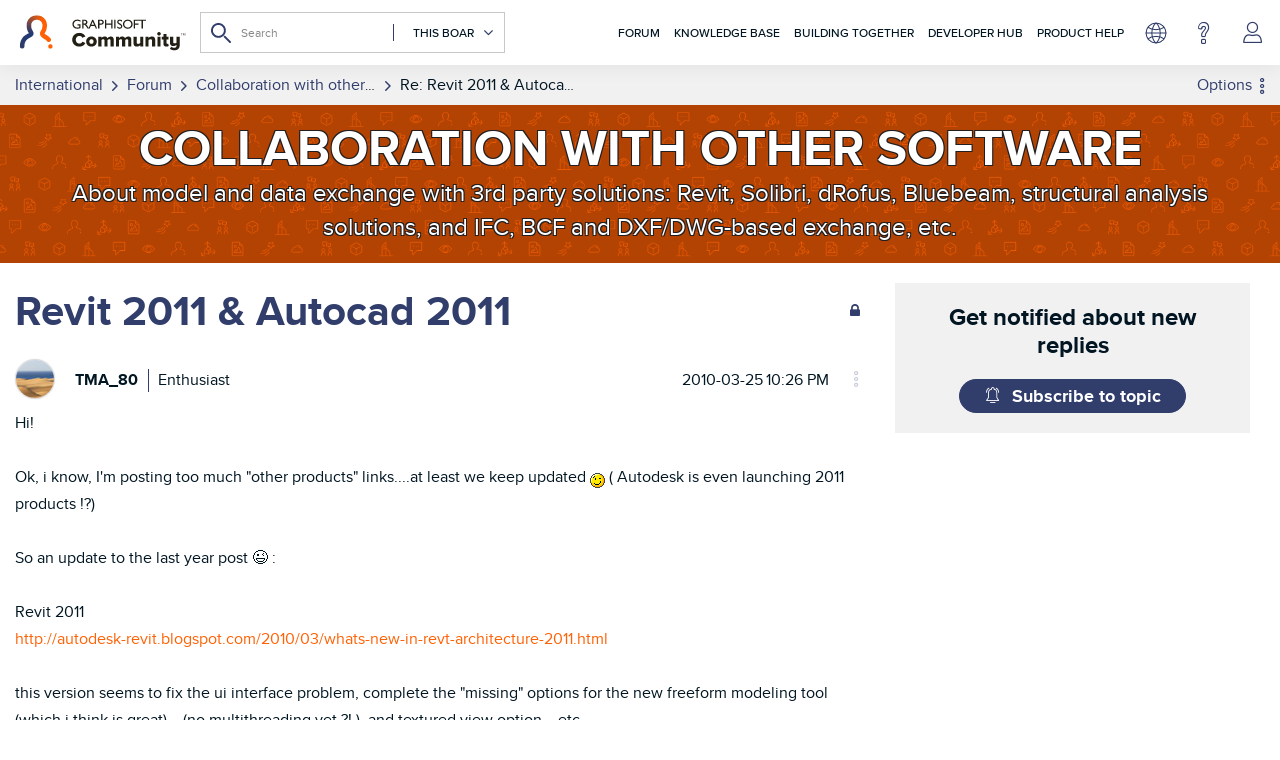

--- FILE ---
content_type: text/html; charset=UTF-8
request_url: https://community.graphisoft.com/t5/Collaboration-with-other/Revit-2011-amp-Autocad-2011/m-p/117200/highlight/true
body_size: 1953
content:
<!DOCTYPE html>
<html lang="en">
<head>
    <meta charset="utf-8">
    <meta name="viewport" content="width=device-width, initial-scale=1">
    <title></title>
    <style>
        body {
            font-family: "Arial";
        }
    </style>
    <script type="text/javascript">
    window.awsWafCookieDomainList = ['gowhw84577.lithium.com','community.graphisoft.com','forum.graphisoft.de'];
    window.gokuProps = {
"key":"AQIDAHjcYu/GjX+QlghicBgQ/7bFaQZ+m5FKCMDnO+vTbNg96AE+3PIzueJzgNQj9+QMRk5nAAAAfjB8BgkqhkiG9w0BBwagbzBtAgEAMGgGCSqGSIb3DQEHATAeBglghkgBZQMEAS4wEQQMJn6mAT/20mJKwxseAgEQgDuDUDB6mgzM+zHUHJS6wDTPB3Q2ncFvF8q4Hr7xqRmkaxf5g97EpA2B240DyFHO3P+dA7cbgp7Go/jL2Q==",
          "iv":"A6x+RACWhAAAH/Pu",
          "context":"c4ggDXwy/CQNe98he2hD4xY3tajAPVOPsDw5FryyMqh5nVQxXBq479dnNltxb4d3nsFDIqn85LfLhTDUEz5cDBLQ8SNjd9jlKr8CWazFD7P/9sKZ5nMKOGsp5kpbLSmk0n0eHJ/Pys1pOXK4k7K77TRqoef8ag/VC8uNeJ5FmCeS0LyKJFt1IXL3YwYL6RZEmzAhYx+3PfZ7+9Ozj6P69HOe+BQw6Xxj25g+nXA1wOifVjw7pvLuA8qVznZMW82WoDnUCnvh1ZkZuf4IJKsYcxbQCxApPuQUwAMry5Vm/x7oppkO4soYzLYbrhBvQDlYZf0KO2hDnEv/OXrkihIBEtsmLDqUPypczL2zRZVJQDjvzw+eHdcrh2de3gU22ZWZW4iUnasectgGhXrODkVIfpck+rUnUwtRmaWEkTA6"
};
    </script>
    <script src="https://bc0439715fa6.967eb88d.us-east-2.token.awswaf.com/bc0439715fa6/89b47178ebdf/dd7946344fc4/challenge.js"></script>
</head>
<body>
    <div id="challenge-container"></div>
    <script type="text/javascript">
        AwsWafIntegration.saveReferrer();
        AwsWafIntegration.checkForceRefresh().then((forceRefresh) => {
            if (forceRefresh) {
                AwsWafIntegration.forceRefreshToken().then(() => {
                    window.location.reload(true);
                });
            } else {
                AwsWafIntegration.getToken().then(() => {
                    window.location.reload(true);
                });
            }
        });
    </script>
    <noscript>
        <h1>JavaScript is disabled</h1>
        In order to continue, we need to verify that you're not a robot.
        This requires JavaScript. Enable JavaScript and then reload the page.
    </noscript>
</body>
</html>